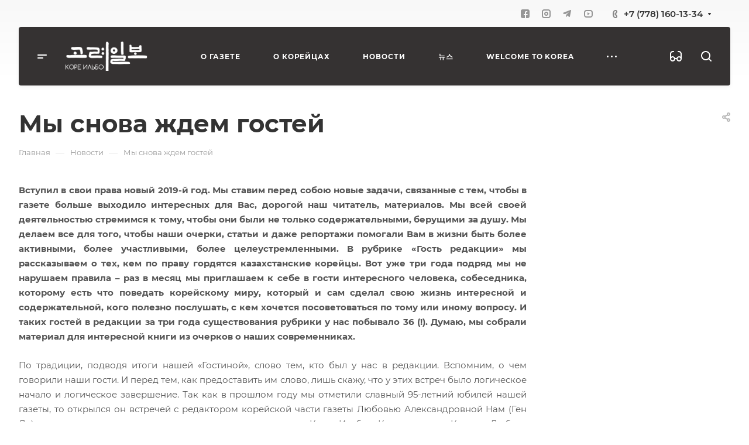

--- FILE ---
content_type: text/css
request_url: https://koreilbo.com/bitrix/components/aspro/eyed.allcorp3/templates/.default/style.css?168559739678392
body_size: 9975
content:
.eyed-panel {
	position: relative;
	display: none;
}
body.eyed .eyed-panel {
	display: block;
}
.eyed-panel__inner {
	position: relative;
	background: #CBCBCB;
	padding: 14px 0 25px 0;
	border-bottom: 1px solid #999;
}
.eyed-panel__item {
	position: relative;
}
.eyed-panel__item>.line-block {
	flex-direction: column;
	align-items: flex-start;
}
.eyed-panel__item-title {
	color: #000;
	letter-spacing: 0.06em;
	text-transform: uppercase;
	font-size: 14px;
	line-height: 21px;
}
.eyed-panel__item-value {
	position: relative;
	border: 1px solid #999;
	border-radius: 5px;
	background-color: #fff;
	min-width: 56px;
	height: 44px;
	display: flex;
	align-items: center;
	justify-content: center;
	flex-direction: row;
}
.eyed-panel__item-value.active {
	border: 3px solid #000;
	border-radius: 5px;
}
.eyed-panel__item-value:not(.active):hover {
	border: 3px solid #000;
}
.eyed-panel__item[data-option=COLOR-SCHEME] .eyed-panel__item-value span {
	position: absolute;
	left: 4px;
	top: 4px;
	right: 4px;
	bottom: 4px;
	display: flex;
	align-items: center;
	justify-content: center;
	flex-direction: row;
}
.eyed-panel__item[data-option=COLOR-SCHEME] .eyed-panel__item-value.active span,
.eyed-panel__item[data-option=COLOR-SCHEME] .eyed-panel__item-value:not(.active):hover span {
	left: 1px;
	top: 1px;
	right: 1px;
	bottom: 1px;
}
.eyed-panel__item[data-option=COLOR-SCHEME] .eyed-panel__item-value[data-option_value=yellow] span {
	background-color: #000;
}
.eyed-panel__item[data-option=COLOR-SCHEME] .eyed-panel__item-value[data-option_value=blue] span {
	background-color: #9FD7FF;
}
.eyed-panel .btn.eyed-toggle {
	padding: 9px 24px 10px;
	border-radius: 5px;
	margin-top: 8px;
	font-size: 16px;
	border: 2px solid transparent;
	background-color: white;
	color: #000;
}
.eyed-panel .btn.eyed-toggle:hover {
	border-color: #000;
	color: #000;
	background-color: white;
}
.eyed-panel .btn.eyed-toggle .svg {
	margin: 0 16px 0 1px;
}
.eyed-panel .btn.eyed-toggle:hover .svg * {
	fill: #fff;
}
.eyed-panel svg * {
	fill: #000!important;
}
.eyed-panel .eyed-panel__item[data-option=COLOR-SCHEME] .eyed-panel__item-value[data-option_value=yellow] svg * {
	fill: #ff0!important;
}
.eyed-panel .eyed-panel__item[data-option=COLOR-SCHEME] .eyed-panel__item-value[data-option_value=blue] svg * {
	fill: #133C58!important;
}
@media (max-width: 1024px) {
	.eyed-panel .eyed-panel__item-title {
		display: none;
	}
	.eyed-panel .line-block--24-vertical {
		margin-top: -12px;
		   margin-bottom: -12px;
	}
	.eyed-panel .line-block--24-vertical > .line-block__item {
		padding-top: 4px;
		padding-bottom: 4px;
	}
	.eyed-panel .btn.eyed-toggle {
		margin-top: 0;
	}
}

@media print {
	.eyed-panel {display: none;}
}

html {
	--eyed__color-sheme--black__bg: #fff;
	--eyed__color-sheme--black__color: #000;
	--eyed__color-sheme--yellow__bg: #000;
	--eyed__color-sheme--yellow__color: #ff0;
	--eyed__color-sheme--blue__bg: #9fd7ff;
	--eyed__color-sheme--blue__color: #133C58;

	--eyed__font-size--16__font-size: 16px;
	--eyed__font-size--16__line-height: 26px;
	--eyed__font-size--20__font-size: 20px;
	--eyed__font-size--20__line-height: 33px;
	--eyed__font-size--24__font-size: 24px;
	--eyed__font-size--24__line-height: 40px;
}

.eyed.eyed--color-scheme--black {
	--eyed__color-sheme--black: var(--ON_toggle);
	--eyed__color-sheme--yellow: var(--OFF_toggle);
	--eyed__color-sheme--blue: var(--OFF_toggle);
}
.eyed.eyed--color-scheme--yellow {
	--eyed__color-sheme--black: var(--OFF_toggle);
	--eyed__color-sheme--yellow: var(--ON_toggle);
	--eyed__color-sheme--blue: var(--OFF_toggle);
}
.eyed.eyed--color-scheme--blue {
	--eyed__color-sheme--black: var(--OFF_toggle);
	--eyed__color-sheme--yellow: var(--OFF_toggle);
	--eyed__color-sheme--blue: var(--ON_toggle);
}
.eyed.eyed--font-size--16 {
	--eyed__font-size--16: var(--ON_toggle);
	--eyed__font-size--20: var(--OFF_toggle);
	--eyed__font-size--24: var(--OFF_toggle);
}
.eyed.eyed--font-size--20 {
	--eyed__font-size--16: var(--OFF_toggle);
	--eyed__font-size--20: var(--ON_toggle);
	--eyed__font-size--24: var(--OFF_toggle);
}
.eyed.eyed--font-size--24 {
	--eyed__font-size--16: var(--OFF_toggle);
	--eyed__font-size--20: var(--OFF_toggle);
	--eyed__font-size--24: var(--ON_toggle);
}

body:not(.eyed) .not-eyed-hidden {
	display: none;
}
body.eyed .eyed-hidden {
	display: none;
}
body:not(.eyed--images--off) .not-eyed-images-off--hidden {
	display: none;
}

body.eyed {
	--black_bg_black: 
		var(--eyed__color-sheme--black, var(--eyed__color-sheme--black__bg))
		var(--eyed__color-sheme--yellow, var(--eyed__color-sheme--yellow__bg))
		var(--eyed__color-sheme--blue, var(--eyed__color-sheme--blue__bg));
	--darkerblack_bg_black: var(--black_bg_black);
	--card_bg_black: var(--black_bg_black);
	--card_bg_hover_black: var(--black_bg_black);
	--arrows_bg_black: var(--black_bg_black);
	--basic_text_black: 
		var(--eyed__color-sheme--black, var(--eyed__color-sheme--black__color))
		var(--eyed__color-sheme--yellow, var(--eyed__color-sheme--yellow__color))
		var(--eyed__color-sheme--blue, var(--eyed__color-sheme--blue__color));
	--light_basic_text_black: var(--basic_text_black);
	--white_text_black: var(--basic_text_black);
	--white_text_black_reverse: var(--black_bg_black);
	--fill_dark_light: var(--basic_text_black);
	--fill_dark_light_ccc: var(--basic_text_black);
	--fill_dark_light_hover: var(--basic_text_black);
	--fill_dark_light_white_hover: var(--basic_text_black);
	--stroke_black: var(--basic_text_black);
	--theme-base-color: var(--basic_text_black);
	--theme-more-color: var(--basic_text_black);
	--light_bg_black: var(--black_bg_black);
	--light2_bg_black: var(--black_bg_black);
	--white_bg_ccc: var(--black_bg_black);

	--theme-font-size: 
		var(--eyed__font-size--16, var(--eyed__font-size--16__font-size))
		var(--eyed__font-size--20, var(--eyed__font-size--20__font-size))
		var(--eyed__font-size--24, var(--eyed__font-size--24__font-size));
	--theme-line-height: 
		var(--eyed__font-size--16, var(--eyed__font-size--16__line-height))
		var(--eyed__font-size--20, var(--eyed__font-size--20__line-height))
		var(--eyed__font-size--24, var(--eyed__font-size--24__line-height));

	--light: var(--ON_toggle);
	--dark: var(--OFF_toggle);
}

.bx-ie .eyed.eyed--font-size--16 {
	font-size: 16px;
	line-height: 26px;
}
.bx-ie .eyed.eyed--font-size--20 {
	font-size: 20px;
	line-height: 33px;
}
.bx-ie .eyed.eyed--font-size--24 {
	font-size: 24px;
	line-height: 40px;
}
.bx-ie body.eyed {
	background-color: #fff;
	color: #000;
}

@media (max-width: 600px) {
	body.eyed {
		word-break: break-word;
	}
}

body.eyed ::-webkit-input-placeholder {
	color: #000;
	color: var(--basic_text_black);
}

body.eyed input[type="text"]:focus,
body.eyed .form-control:focus {
	box-shadow: none;
	border-color: #000;
	border-color: var(--basic_text_black);
}
body.eyed input[type="checkbox"]:checked + .on-off-switch .on-off-switch-track {
	background-color: #000;
	background-color: var(--theme-base-color);
	border-color: #000;
	border-color: var(--stroke_black);
}

body.eyed.eyed--color-scheme--yellow .form-checkbox__input:checked + .form-checkbox__label .form-checkbox__box {
	border:1px solid #000!important;
	border:1px solid var(--basic_text_black)!important;
	background-color: #fff!important;
	background-color: var(--black_bg_black)!important;
}
body.eyed.eyed--color-scheme--yellow .form-checkbox__input:checked + .form-checkbox__label .form-checkbox__box::before {
	left: 4px;
	top: 7px;
}

/* links */
body.eyed a {
	text-decoration: underline!important;
}
body.eyed a:hover,
body.eyed .header a,
body.eyed .mega-fixed-menu a,
body.eyed .footer__info a {
	text-decoration: none!important;
}

.bx-ie body.eyed a {
	color: #000;
}

/* svg */
body.eyed .svg:not(.skip-eyed) svg [fill], 
#main.eyed .svg:not(.skip-eyed) svg [fill] {
	fill: #000;
	fill: var(--fill_dark_light);
}
body.eyed .svg:not(.skip-eyed) svg [stroke],
#main.eyed .svg:not(.skip-eyed) svg [stroke] {
	stroke: #000;
	stroke: var(--stroke_black);
}
body.eyed .ratings .item-rating .svg svg path {
	fill: #fff;
	fill: var(--black_bg_black);
}

body.eyed .compare svg {
	fill: #000;
	fill: var(--fill_dark_light);
}

/* buttons */
body.eyed .btn {
	color: #fff;
	color: var(--black_bg_black);
	border-color: #000;
	border-color: var(--theme-base-color);
	background-color: #000;
	background-color: var(--theme-base-color);
	white-space: normal;
}
body.eyed .btn.btn-transparent {
	background-color: rgba(57, 163, 234, 0.1);
	background-color: hsl( var(--dark_light-wtheme-hue), var(--dark_light-wtheme-saturation), var(--dark_light-wtheme-lightness), 0.1 );
	color: #000;
	color: var(--fill_dark_light_white_hover);
	border-color: transparent;
}
body.eyed .btn:hover {
	color: #000;
	color: var(--basic_text_black);
	border-color: #000;
	border-color: var(--stroke_black);
	background-color: #fff;
	background-color: var(--black_bg_black);
}
body.eyed .btn[disabled],
body.eyed .btn.disabled {
	color: #000!important;
	color: var(--basic_text_black)!important;
	border-color: #000!important;
	border-color: var(--theme-base-color)!important;
	cursor: not-allowed;
}
body.eyed .btn[disabled] > *,
body.eyed .btn.disabled > * {
	color: #000!important;
	color: var(--basic_text_black)!important;
}
body.eyed .btn.btn-transparent-border:not(:hover) * {
	fill: #fff!important;
    fill: var(--black_bg_black)!important;
}
body.eyed .btn.btn-transparent-border:hover * {
	fill: #000!important;
    fill: var(--fill_dark_light)!important;
}
body.eyed .btn.print:hover .fill-theme path {
	fill: #000;
	fill: var(--fill_dark_light_white_hover);
}
body.eyed .btn-inline {
	color: #000!important;
	color: var(--fill_dark_light_white_hover)!important;
}
body.eyed .btn-inline.rounded:hover i {
	background-color: #000!important;
	background-color: var(--basic_text_black)!important;
	color: #fff!important;
	color: var(--black_bg_black)!important;
}
body.eyed .btn.btn-default.btn-transparent-bg:not(:hover) {
	color: #000;
	color: var(--basic_text_black);
}
body.eyed .btn.btn-transparent-border:not(:hover):not(.active) * {
	color: #FFF;
	color: var(--black_bg_black);
}

/* ul */
body.eyed ul.list-unstyled li a {
	text-decoration: none!important;
}
body.eyed ul.list-unstyled li a>span:first-of-type {
	text-decoration: underline;
}
body.eyed ul.list-unstyled li a:hover>span:first-of-type {
	text-decoration: none;
}
body.eyed ul li:before {
	background-color: #000;
	background-color: var(--basic_text_black);
}
body.eyed .main .container li {
	line-height: calc(var(--theme-line-height) - 1px);
}
.bx-ie body.eyed.eyed--font-size--16 .main .container li {
	line-height: 25px;
}
.bx-ie body.eyed.eyed--font-size--20 .main .container li {
	line-height: 32px;
}
.bx-ie body.eyed.eyed--font-size--20 .main .container li {
	line-height: 39px;
}
body.eyed.eyed--font-size--16 .main .container li:before {
	top: calc(var(--theme-line-height) - 14px);
}
.bx-ie body.eyed.eyed--font-size--16 .main .container li:before {
	top: 11px;
}
body.eyed:not(.eyed--font-size--16) .main .container li:before {
	top: calc(var(--theme-line-height) - 19px);
}
.bx-ie body.eyed.eyed--font-size--20 .main .container li:before {
	top: 14px;
}
.bx-ie body.eyed.eyed--font-size--24 .main .container li:before {
	top: 21px;
}

body.eyed .dark-block-hover:before {
	background-color: transparent;
}
body.eyed .dark-block-hover:hover:before {
	background-color: #fff;
    background-color: var(--black_bg_black);
    /*opacity: 0.9;*/
	opacity: 1;
}
body.eyed.eyed--images--off .dark-block-hover:hover:before {
    opacity: 1;
}
body.eyed.eyed--images--off .dark-block-hover:before {
	transition: none;
}
body.eyed.eyed--images--off .main .image:not(.skip-eyed) {
    display: none!important;
}

/* scroll to top */
body.eyed a.scroll-to-top {
	background-position: center 14px;
	background-color: #000!important;
	background-color: var(--basic_text_black)!important;
	border: 1px solid #000!important;
	border: 1px solid var(--basic_text_black)!important;
}
body.eyed.eyed--color-scheme--yellow a.scroll-to-top {
	background-position: center -70px;
}

/* style-switcher */
body.eyed .style-switcher {
	--f0_dark_light: var(--basic_text_black);
	--e3_dark_light: var(--basic_text_black);
	--f3_dark_light: var(--basic_text_black);
	--fb_dark_light: var(--basic_text_black);
}
body.eyed .style-switcher .left-block .section-block:hover,
body.eyed .style-switcher .contents.updates .right-block .content-body .body_block .item .info .period {
	color: #000;
	color: var(--basic_text_black);
}
body.eyed .style-switcher .presets .presets_block .conf .preset-block .status_btn .preview_conf_block .btn:hover {
	color: #fff!important;
	color: var(--black_bg_black)!important;
}
body.eyed .style-switcher .left-block .section-block:not(.active):not(:hover) {
	color: #fff;
	color: var(--black_bg_black);
}
body.eyed .style-switcher .left-block .section-block:not(.active):not(:hover) .svg path {
	fill: #fff;
	fill: var(--black_bg_black);
}
body.eyed .style-switcher .options .link-item.current:not(.block):not(.preset-block),
body.eyed .style-switcher .presets .presets_block .thematik .item.active .inner .title,
body.eyed .style-switcher .tooltip-link:hover {
	color: #fff;
	color: var(--black_bg_black);
}
body.eyed .style-switcher .tooltip.fade .tooltip-inner,
body.eyed .style-switcher .tooltip:not(.fade) .wrap {
	border: 1px solid #000;
	border: 1px solid var(--stroke_black);
}
body.eyed .style-switcher .tooltip:not(.fade) .wrap:before {
	display: none;
}
body.eyed .style-switcher > .close_block .svg svg path,
body.eyed .style-switcher .presets .presets_block .apply_conf_block .btn:hover .svg.inline svg path {
	fill: #000;
	fill: var(--fill_dark_light);
}
@media(min-width: 501px) and (max-width: 700px) {
	body.eyed .style-switcher > .close_block .svg svg path {
		fill: #fff;
		fill: var(--black_bg_black);
	}
}
body.eyed .style-switcher .switch:hover svg path,
body.eyed .style-switcher .switch:hover .svg:hover svg path,
body.eyed .style-switcher > .close_block .svg.inline:hover svg path ,
body.eyed .style-switcher .presets .presets_block .svg.inline svg path,
body.eyed .style-switcher .presets .presets_block .conf .preset-block .status_btn .preview_conf_block .btn:hover svg path {
	fill: #fff;
	fill: var(--black_bg_black);
}
body.eyed .style-switcher > .top_block_switch {
	border: 1px solid #000;
	border: 1px solid var(--stroke_black);
}
body.eyed .style-switcher__label {
	color: #000;
	color: var(--white_text_black);
}
body.eyed .style-switcher .right-block .action_block .save_btn:not(:hover) svg * {
	fill: #fff!important;
	fill: var(--black_bg_black)!important;
}
body.eyed .style-switcher .right-block .block-item .item.groups-tab .tabs li a {
	color: #000!important;
	color: var(--basic_text_black)!important;
}
body.eyed .style-switcher .right-block .inner-content {
	border-left: 1px solid #000;
	border-left: 1px solid var(--basic_text_black);
	border-right: 1px solid #000;
    border-right: 1px solid var(--basic_text_black);
}
body.eyed .style-switcher .contents.wizard {
	background-color: #000;
	background-color: var(--basic_text_black);
}
body.eyed .style-switcher .tooltip {
	border: none;
	background: none;
}

body.eyed.eyed--images--off .container .right_block img {
	display: none;
}

/* header */
body.eyed.eyed--images--off .header-menu__dropdown-item-img {
	display: none;
}
body.eyed.eyed--images--off .side_banners .side_banners__item-img,
body.eyed.eyed--images--off .side_banners .owl-carousel__dots {
	display: none;
}
body.eyed.eyed--images--off .side_banners .owl-nav {
	left: 50%;
    right: initial;
    margin-left: -30px;
}
body.eyed .header__main-inner--shadow,
body.eyed .header__main-part--shadow:not(.header__inner--shadow-fixed) {
	box-shadow: none;
	border: 1px solid #000;
	border: 1px solid var(--basic_text_black);
}
body.eyed .phones__dropdown .dropdown {
	min-width: 280px;
}
body.eyed .phones__dropdown:not(.phones__dropdown--top) {
	top: -20px;
	left: -20px;
}
body.eyed .icon-block--with_icon .phones__dropdown {
	left: -1px;
}
body.eyed .header--color_dark,
body.eyed .header--color_colored {
	background-color: transparent;
}
body.eyed .header--color_colored,
body.eyed .header--color_dark {
	border-bottom-color: #000;
	border-bottom-color: var(--basic_text_black);
}
#main.eyed .header--color_colored:not(.bg_none) .menu-light-text,
#main.eyed:not(.header_opacity) .header--color_colored.bg_none .menu-light-text,
#main.eyed:not(.header_opacity) .header--color_dark.bg_none .menu-light-text {
	color: #000;
	color: var(--basic_text_black);
}
#main.eyed .header--color_colored:not(.bg_none) .menu-light-icon-fill *,
#main.eyed:not(.header_opacity) .header--color_colored.bg_none .menu-light-icon-fill *,
#main.eyed:not(.header_opacity) .header--color_dark.bg_none .menu-light-icon-fill * {
	fill: #000;
	fill: var(--fill_dark_light);
}
body.eyed .header .header__inner .banner-light-icon-fill *,
body.eyed .header:not(.light) .header__inner .fill-dark-light, 
body.eyed .header:not(.light) .header__inner .fill-dark-light-block:not(.svg):not(:hover) path {
	fill: #000;
	fill: var(--fill_dark_light);
}
body.eyed.header_opacity .header__inner--can-transparent {
	background-color: #fff!important;
	background-color: var(--black_bg_black)!important;
	border-bottom-color: #000!important;
    border-bottom-color: var(--basic_text_black)!important;
}
body.eyed.header_opacity .header__inner--can-transparent .header__top-part {
	border-bottom-color: #000!important;
	border-bottom-color: var(--basic_text_black)!important;
}
/* header top part */
body#main.header_opacity.eyed:not(.eyed--images--off).eyed--color-scheme--yellow .header:not(.light) .header__top-part--can-transparent .menu-light-text,
body#main.header_opacity.eyed:not(.eyed--images--off):not(.eyed--color-scheme--yellow) .header.light .header__top-part--can-transparent .menu-light-text, 
body#main.header_opacity.eyed:not(.eyed--images--off).eyed--color-scheme--yellow .header:not(.light) .header__main-part--can-transparent.bg_none .menu-light-text, 
body#main.header_opacity.eyed:not(.eyed--images--off):not(.eyed--color-scheme--yellow) .header.light .header__main-part--can-transparent.bg_none .menu-light-text
{
	color: #000;
	color: var(--black_bg_black);
}
body#main.header_opacity.eyed:not(.eyed--images--off).eyed--color-scheme--yellow .header.light .header__top-part--can-transparent .menu-light-text,
body#main.header_opacity.eyed:not(.eyed--images--off):not(.eyed--color-scheme--yellow) .header:not(.light) .header__top-part--can-transparent .menu-light-text, 
body#main.header_opacity.eyed:not(.eyed--images--off).eyed--color-scheme--yellow .header:not(.light) .header__main-part--can-transparent.bg_none .header-menu__dropdown-menu .menu-light-text, 
body#main.header_opacity.eyed:not(.eyed--images--off):not(.eyed--color-scheme--yellow) .header.light .header__main-part--can-transparent.bg_none .header-menu__dropdown-menu .menu-light-text
{
	color: #FFF;
	color: var(--basic_text_black);
}
body#main.header_opacity.eyed:not(.eyed--images--off).eyed--color-scheme--yellow .header:not(.light) .header__top-part--can-transparent svg *, 
body#main.header_opacity.eyed:not(.eyed--images--off):not(.eyed--color-scheme--yellow) .header.light .header__top-part--can-transparent svg *,
body#main.header_opacity.eyed:not(.eyed--images--off).eyed--color-scheme--yellow .header:not(.light) .header__main-part--can-transparent.bg_none svg *, 
body#main.header_opacity.eyed:not(.eyed--images--off):not(.eyed--color-scheme--yellow) .header.light .header__main-part--can-transparent.bg_none svg *
{
	fill: #000;
	fill: var(--black_bg_black);
}
body#main.header_opacity.eyed:not(.eyed--images--off).eyed--color-scheme--yellow .header.light .header__top-part--can-transparent svg *,
body#main.header_opacity.eyed:not(.eyed--images--off).eyed--color-scheme--yellow .header:not(.light) .header__top-part--can-transparent .social__more svg *,
body#main.header_opacity.eyed:not(.eyed--images--off).eyed--color-scheme--yellow .header.light .header__main-part--can-transparent.bg_none .banner-light-icon-fill *,
body#main.header_opacity.eyed:not(.eyed--images--off):not(.eyed--color-scheme--yellow) .header:not(.light) .header__main-part--can-transparent.bg_none .banner-light-icon-fill *,
body#main.header_opacity.eyed.eyed--images--off .header .header__top-part--can-transparent.bg_none .banner-light-icon-fill *, 
body#main.header_opacity.eyed.eyed--images--off .header .header__main-part--can-transparent.bg_none .banner-light-icon-fill *
{
	fill: #FFF;
	fill: var(--basic_text_black);
}

/* /header top part */

body.eyed .header-cart__count {
	color: #fff;
	color: var(--black_bg_black);
}
body.eyed .header-menu__item--dropdown.header-menu__item--wide .header-menu__dropdown-menu {
	box-shadow: none;
	border: 1px solid #000;
	border: 1px solid var(--basic_text_black);
	background-color: #000;
	background-color: var(--black_bg_black);
}
body.eyed .header-menu__item--dropdown.header-menu__item--wide .header-menu__dropdown-menu .dropdown {
	border: none!important;
}
body.eyed .header__top-part .menu-topest li.menu-topest__more:hover > .dropdown,
body.eyed .header__top-part .menu-topest li.menu-topest__more.hover > .dropdown {
	background-color: #fff;
	background-color: var(--black_bg_black);
}
body.eyed .menu-topest .menu-topest__more .menu-topest__link,
#main.eyed .menu-topest .menu-topest__more .menu-topest__link {
	color: #000;
	color: var(--basic_text_black);
}
body.eyed .header-menu__wide-submenu--delimiter .header-menu__wide-submenu-item:not(.active) .header-menu__wide-submenu-item-inner > a:not(:hover),
body.eyed .header-menu__wide-submenu-item-separator,
body.eyed .header-menu__wide-item-description {
	color: #000;
	color: var(--basic_text_black);
}
body.eyed .header--color_dark:not(.bg_none) .menu-light-icon-fill *,
#main.eyed .header--color_dark:not(.bg_none) .menu-light-icon-fill * {
	fill: #000;
	fill: var(--fill_dark_light);
}
body.eyed .header .sites__select .sites__current {
	max-width: 160px;
	overflow: hidden;
	text-overflow: ellipsis;
	display: -webkit-box;
	-webkit-line-clamp: 2;
	-webkit-box-orient: vertical;
}
body.eyed header.header_12 .sites__select .sites__current {
	display: none;
}
body.eyed header.header_12 .sites__select .icon-block__icon {
	margin-right: 0;
}
body.eyed .header__top-part {
	height: auto;
	min-height: 60px;
}
body.eyed .header__top-part--height_46 {
	min-height: 46px;
}
body.eyed .header__top-part--height_50 {
	min-height: 50px;
}
body.eyed .header__top-part--height_56 {
	min-height: 56px;
}
body.eyed .header__top-part--height_66 {
	min-height: 66px;
}
body.eyed .header__top-part--height_80 {
	min-height: 80px;
}
body.eyed .header__top-part--height_81 {
	min-height: 81px;
}
body.eyed .header__top-part--height_89 {
	min-height: 89px;
}
body.eyed .header-eyed__name {
	display: none;
}
body.eyed .mobileheader--color-dark,
body.eyed .mobileheader--color-colored {
	background-color: #fff;
	background-color: var(--black_bg_black);
	box-shadow: 0px 1px 0px #000;
    box-shadow: 0px 1px 0px var(--stroke_black);
}
#main.eyed .mobileheader .menu-light-icon-fill svg *,
#main.eyed .mobileheader .menu-light-icon-fill svg * {
	fill: #000;
    fill: var(--theme-base-color);
}
#main.eyed .header-cabinet__fill-white-link svg .fill-more-theme {
	fill: #000!important;
    fill: var(--theme-base-color)!important;
}
body.eyed.header_opacity.front_page .header:not(.header--offset).light .header__inner.header__inner--can-transparent .light-opacity-hover:hover {
	opacity: 1;
}

/* headerfixed */
body.eyed #headerfixed .sites__select .sites__current,
body.eyed #headerfixed .line-block__item:not(.icon-block--only_icon) .header-search .svg {
	display: none;
}
body.eyed #headerfixed .sites__select .icon-block__icon {
	margin-right: 0;
}
body.eyed.eyed--images--off .mega-fixed-menu {
	background-image: none!important;
	background-color: #fff!important;
	background-color: var(--black_bg_black)!important;
}
@media (max-width: 1600px) {
	body.eyed #headerfixed .line-block__item.hide-name-1600:not(.icon-block--only_icon) .header-search .svg {
		display: inline-block;
	}
}
@media (max-width: 1400px) {
	body.eyed #headerfixed .line-block__item.hide-name-narrow:not(.icon-block--only_icon) .header-search .svg {
		display: inline-block;
	}
}
@media (min-width: 992px) {
	body.eyed #headerfixed .header {
		background-color: #fff;
		background-color: var(--black_bg_black);
		border-bottom: 1px solid #000;
		border-bottom: 1px solid var(--stroke_black);
	}
}

/* mega-menu*/
body.eyed .mega-fixed-menu--dark:before {
	background-color: #fff;
	background-color: var(--black_bg_black);
}
body.eyed .burger-menu__dropdown-right-arrow:hover svg * {
	fill: #fff!important;
	fill: var(--black_bg_black)!important;
}
body.eyed .mega-fixed-menu__row .line-block__item[data-ajax-load-block=HEADER_TOGGLE_SLOGAN] {
	z-index: 2;
}

/* footer */
body.eyed .footer {
 --d2d_dark_light: var(--black_bg_black);
 --d3_dark_light: var(--black_bg_black);
 --df4_dark_light: var(--black_bg_black);
 --d1b_dark_light: var(--black_bg_black);
 --d6t9_dark_light: var(--black_bg_black);
 --d3t9_dark_light: var(--black_bg_black);
 --df_opacity_dark_light: var(--basic_text_black);
 --dff_opacity_dark_light: var(--basic_text_black);
}
body.eyed .bottom-menu--normal .items > .item-link a,
body.eyed .bottom-menu--normal .wrap .title a,
body.eyed .footer .wrap_compact_mobile .item:hover .title a,
body.eyed .footer .wrap_compact_mobile .item.active .title a,
body.eyed .footer .bottom-menu .item:hover .title a,
body.eyed .footer .bottom-menu .item.active .title a,
body.eyed .footer .bottom-menu--bold .item-link a,
body.eyed .footer__email a,
body.eyed .footer__address .address__text,
body.eyed .footer--color-dark .color-theme-parent-all:hover .color-theme-target, 
body.eyed .footer__part-item--subscribe .color-theme-parent-all:hover .color-theme-target {
	color: #000!important;
	color: var(--basic_text_black)!important;
}
body.eyed .footer__phone .phones .more-arrow svg * {
	fill: #000;
	fill: var(--fill_dark_light);
}
body.eyed .phones__dropdown--top {
	bottom: -38px;
}
body.eyed.eyed--font-size--20 .phones__dropdown--top {
	bottom: -43px;
}
body.eyed.eyed--font-size--24 .phones__dropdown--top {
	bottom: -48px;
}
body.eyed .footer__phone .phones .phones__dropdown {
	left: 7px;
}
body.eyed .subscribe-block__text,
body.eyed .footer a.developer {
	color: #000;
	color: var(--basic_text_black);
}
body.eyed .subscribe-edit:not(:hover) .subscribe-input:not(:focus) {
	border-color: #000;
	border-color: var(--basic_text_black);
}
body.eyed.eyed--images--off .subscribe-block__icon {
	display: none;
}
body.eyed .subscribe-edit .subscribe-form__right-arrow-line {
	background-color: #000;
	background-color: var(--theme-base-color);
}
body.eyed .footer__social .social__item {
	background-color: #000!important;
	background-color: var(--basic_text_black)!important;
}
body.eyed .footer__social .social__item .social__link {
	opacity: 1!important;
	background-color: #000!important;
	background-color: var(--basic_text_black)!important;
}
body.eyed.eyed--color-scheme--yellow .footer__social .social__item,
body.eyed.eyed--color-scheme--yellow .footer__social .social__item .social__link {
	background-color: var(--black_bg_black)!important;
}
@media print {
	body.eyed .footer__social {
		display: none;
	}
	body.eyed .footer__email a, 
	body.eyed .footer__address .address__text {
		color: #000!important;
	}
}
body.eyed .footer__pays i.cacsh {
	background-position: 0px -198px!important;
}
body.eyed .footer__pays i.mastercard {
	background-position: -327px -200px!important;
}
body.eyed .footer__pays i.visa {
	background-position: -40px -204px!important;
}
body.eyed .footer__pays i.yandex_money {
	background-position: -626px -198px!important;
}
body.eyed .footer__pays i.webmoney {
	background-position: -127px -199px!important;
}
body.eyed .footer__pays i.qiwi {
	background-position: -165px -198px!important;
}
body.eyed .footer__pays i.sbrf {
	background-position: -240px -198px!important;
}
body.eyed .footer__pays i.alfa {
	background-position: -415px -198px!important;
}
body.eyed .footer__pays i.mir {
	background-position: -449px -198px!important;
}
body.eyed .footer__pays i.jcb {
	background-position: -504px -198px!important;
}
body.eyed .footer__pays i.paypal {
	background-position: -205px -198px!important;
}
body.eyed .footer__pays i.maestro {
	background-position: -371px -200px!important;
}
body.eyed .footer__pays i.yoomoney {
	background-position: -626px -199px!important;
}
body.eyed .footer__pays i.yookassa {
	background-position: -671px -199px!important;
}
body.eyed .footer__pays i.belkart {
	background-position: -716px -198px!important;
}
body.eyed .footer__pays i.halva {
	background-position: -756px -199px!important;
}
body.eyed .footer__pays i.tinkoff {
	background-position: -657px -300px!important;
}
body.eyed.eyed--images--off .footer__pays {
	display: none!important;
}
body.eyed.eyed--images--off .footer img:not(.skip-eyed) {
    display: none!important;
}
.bx-ie body.eyed .footer__top-part {
	background-color: #fff;
	border-bottom-color: #000;
}
.bx-ie body.eyed .footer {
	border-top: 1px solid #000;
	background: #fff;
}
.bx-ie body.eyed .footer__bottom-part-inner {
	border-top-color: #000;
}
body.eyed .bottom-icons-panel {
	border-top: 1px solid #000;
	border-top: 1px solid var(--basic_text_black);
	box-shadow: none;
}
body.eyed .footer__eyed:not(:hover) {
	text-decoration: underline;
}
body.eyed .svg-inline-subscribe svg * {
	opacity: 1;
}

/* side menu */
body.eyed .sidearea div.banner {
	border:1px solid #000;
	border:1px solid var(--basic_text_black);
}
body.eyed.eyed--images--off .sidearea div.banner img {
	display: none;
}
body.eyed.eyed--images--off .sidearea div.banner {
	padding: 17px 47px 16px 23px;
}
body.eyed .menu-arrow {
	border:1px solid #000;
	border:1px solid var(--basic_text_black);
}
body.eyed .ask-block__icon {
	display: none;
}
body.eyed .ask-block__text {
	padding-top: 0;
}

body.eyed .dropdown:not(.mobilemenu__menu-dropdown),
body.eyed .social__more,
body.eyed .jqmWindow,
body.eyed .element-count {
	border: 1px solid #000!important;
	border: 1px solid var(--stroke_black)!important;
}

body.eyed .rounded-1,
body.eyed .rounded-2,
body.eyed .rounded-3,
body.eyed .rounded-4,
body.eyed .rounded-1 > *,
body.eyed .rounded-2 > *,
body.eyed .rounded-3 > *,
body.eyed .rounded-4 > * {
	border-radius: 0!important;
}

body.eyed .phones__dropdown-title,
body.eyed .index-block__subtitle,
body.eyed .services-list__item-childs-item-separator,
body.eyed .burger-menu--dark .burger-menu__link--light,
body.eyed .menu-light-text,
#main.eyed .menu-light-text,
body.eyed .color_999,
body.eyed .muted,
body.eyed .text-muted,
body.eyed .breadcrumbs__item-name,
body.eyed .form .required-star,
#main.eyed .form .required-star,
body.eyed .form .star,
#main.eyed .form .star
body.eyed .header--color_dark:not(.bg_none) .menu-light-text,
#main.eyed .header--color_dark:not(.bg_none) .menu-light-text {
	color: #000;
	color: var(--basic_text_black);
}
body.eyed .form-send__icon svg circle.fill_card_bg_hover_black {
	fill: #fff!important;
	fill: var(--card_bg_hover_black)!important;
}
body.eyed .breadcrumbs__separator {
	color: #000;
	color: var(--stroke_black);
}
body.eyed .owl-carousel.owl-carousel--buttons-transparent .owl-carousel__button {
	opacity: 1;
}
body.eyed .owl-carousel.owl-carousel--buttons-transparent .owl-carousel__button svg path {
	stroke: #000;
	stroke: var(--stroke_black);
}
body.eyed .owl-carousel--buttons-bordered .owl-carousel__button,
body.eyed .owl-carousel.owl-carousel--view1 .owl-carousel__button {
	border-color: #000;
	border-color: var(--stroke_black);
}
body.eyed .owl-carousel--light .owl-carousel__button,
body.eyed .owl-carousel--light .swiper-button-prev,
body.eyed .owl-carousel--light .swiper-button-next,
body.eyed .owl-navigation-outer .owl-carousel__button
{
	border: 1px solid #000;
	border: 1px solid var(--stroke_black);
}
body.eyed .owl-carousel__dot,
body.eyed .owl-carousel--light ~ .owl-carousel__dots--autoplay .owl-carousel__dot.active .owl-carousel__dot-left-side {
	background-color: #fff;
	background-color: var(--black_bg_black);
}
body.eyed .owl-carousel__dot.active::after {
	border-color: #fff;
	border-color: var(--black_bg_black);
}
body.eyed .owl-carousel.owl-carousel--view1 .owl-carousel__button,
body.eyed .owl-navigation-outer .owl-carousel__button:not(:hover) {
	background-color: #fff;
	background-color: var(--arrows_bg_black);
}
body.eyed .owl-carousel.owl-carousel--view1 .owl-carousel__button svg *, 
body.eyed .owl-carousel.owl-carousel--view1 button.disabled .owl-carousel__button:hover svg *,
body.eyed .owl-navigation-outer .owl-carousel__button svg * {
	stroke: #000;
	stroke: var(--white_text_black);
}
body.eyed .owl-carousel--light .owl-carousel__button:hover svg *,
body.eyed .owl-carousel.owl-carousel--view1 .owl-carousel__button:hover svg *,
body.eyed .owl-navigation-outer .owl-carousel__button:hover svg * {
	stroke: #fff;
	stroke: var(--black_bg_black);
}
body.eyed .owl-carousel.owl-carousel--view1 .owl-carousel__button:hover {
	background-color: #000;
	background-color: var(--theme-base-color);
}

.eyed--color-scheme--yellow .owl-nav .swiper-button-prev:after {
	background-position: 0 -81px;
}
.eyed--color-scheme--yellow .owl-nav .swiper-button-next:after {
	background-position: -11px -81px;
}

.eyed--color-scheme--yellow .owl-nav .swiper-button-prev:hover:after {
	background-position: 0 -65px;
}
.eyed--color-scheme--yellow .owl-nav .swiper-button-next:hover:after {
	background-position: -11px -65px;
} 
body.eyed.eyed--images--off img
 {
	display: block;
	opacity: 0.01; /* for opening fancy on click */
	visibility: hidden;
}
body.eyed .slogan__text,
body.eyed .social__link svg *,
body.eyed .footer__email .svg-inline-email * {
	opacity: 1;
}
body.eyed .arrow-all__item-line,
body.eyed .map-items__item-line {
	background-color: #000;
	background-color: var(--theme-base-color);
}
body.eyed .right-sidebar-wrapper {
	border: 1px solid #000;
	border: 1px solid var(--stroke_black);
	border-right: 0;
}
body.eyed .right_dok .link:after {
	display: none;
}
body.eyed .ratings .item-rating.filed .svg svg path,
body.eyed .ratings .item-rating:hover .svg svg path,
body.eyed .dynamic_left_side .cl:not(:hover) .svg.inline path {
	fill: #000;
	fill: var(--fill_dark_light);
}
body.eyed .contents.parametrs .dynamic_left_side .items_inner .description {
	color: #000;
	color: var(--basic_text_black);
}
body.eyed .dynamic_left_side .cl:not(:hover) {
	box-shadow: none;
	border: 1px solid #000;
	border: 1px solid var(--stroke_black);
}
body.eyed .right_dok .link:hover {
	background-color: #000;
	background-color: var(--theme-base-color);
	color: #000;
	color: var(--basic_text_black);
}
body.eyed .right_dok .link:hover svg *,
body.eyed .contents.parametrs .dynamic_left_side .cl:hover svg path {
	fill: #fff!important;
	fill: var(--black_bg_black)!important;
}
body.eyed form .form-group.animated-labels.input-filed label:not(.error) {
	background-color: #fff;
	background-color: var(--black_bg_black);
}
body.eyed .bordered, 
body.eyed .bordered:hover {
	border: 1px solid #000;
	border: 1px solid var(--stroke_black);
	box-shadow: none;
}
body.eyed .shadow-no-border-hovered:hover {
	border: 1px solid #000;
	border: 1px solid var(--stroke_black);
	box-shadow: none;
}
body.eyed .status-icon {
	color: #000;
	color: var(--basic_text_black);
}
body.eyed .status-icon:before {
	background-color: #000;
	background-color: var(--basic_text_black);
	border: #000;
	border: var(--basic_text_black);
}
body.eyed .color_light,
body.eyed .color_light--opacity {
	color: #000;
	color: var(--basic_text_black);
	opacity: 1;
}
body.eyed .color_dark--opacity {
	opacity: 1;
}
body.eyed .shine {
	animation: none!important;
}
body.eyed .fancybox-container svg path {
	fill: #000;
	fill: var(--basic_text_black);
}
body.eyed .side-icons__item:hover path,
body.eyed .side-icons__item:hover circle {
	stroke: #fff!important;
	stroke: var(--black_bg_black)!important;
}
body.eyed .sticker__item,
body.eyed .sale-list__item-sticker-value,
body.eyed .items-list-inner__item-sticker-value,
body.eyed .discount-sticker,
body.eyed .popup-sale__item-sticker-value {
	border: 1px solid #000!important;
	border: 1px solid var(--basic_text_black)!important;
	color: #000!important;
	color: var(--basic_text_black)!important;
	background-color: #fff!important;
	background-color: var(--black_bg_black)!important;
}
body.eyed .price__economy {
	background-color: #000!important;
	background-color: var(--basic_text_black)!important;
	border-color: #000!important;
	border-color: var(--basic_text_black)!important;
}
body.eyed .price .price__economy-val {
	color: #fff!important;
	color: var(--black_bg_black)!important;
}
body.eyed .tab-nav__item:hover {
	background-color: #000;
	background-color: var(--theme-more-color);
	color: #fff;
	color: var(--black_bg_black);
}
body.eyed font.notetext {
	color: #000;
	color: var(--basic_text_black);
}
body.eyed label.error {
	color: #000!important;
	color: var(--basic_text_black)!important;
	top: -30px;
}
body.eyed .input.error input, .input.error textarea {
	border-color: #000!important;
	border-color: var(--basic_text_black)!important;
}
body.eyed .cross:before,
body.eyed .cross:after {
	background-color: #000;
	background-color: var(--basic_text_black);
}
body.eyed .border_block .text_block {
	color: #000;
	color: var(--basic_text_black);
}
body.eyed table.table th, 
body.eyed .label-info,
body.eyed p.drop-caps.secundary:first-child:first-letter,
body.eyed .icon-text,
body.eyed .fa.big-icon {
	background-color: #000;
	background-color: var(--basic_text_black);
	color: #fff;
	color: var(--black_bg_black);
}
body.eyed .icon-text .fa {
	color: #fff;
	color: var(--black_bg_black);
}
body.eyed .icon-text.grey,
body.eyed .fa.big-icon.grey {
	background-color: #fff;
	background-color: var(--black_bg_black);
	color: #000;
	color: var(--basic_text_black);
	border: 1px solid #000;
	border: 1px solid var(--basic_text_black);
}
body.eyed .icon-text.grey .fa {
	color: #000;
	color: var(--basic_text_black);
}
body.eyed .tooltip {
	background-color: #fff;
	background-color: var(--black_bg_black);
	border: 1px solid #000;
	border: 1px solid var(--basic_text_black);
}
body.eyed .tooltip-inner {
	color: #000;
	color: var(--basic_text_black);
}
body.eyed .page-header {
	border-bottom-color: #000;
	border-bottom-color: var(--basic_text_black);
}
body.eyed section.toggle label {
	border-left-color: #000;
	border-left-color: var(--basic_text_black);
	color: #000;
	color: var(--basic_text_black);
}
body.eyed .thumbnail {
	background-color: #fff;
	background-color: var(--black_bg_black);
	border-color: #000;
    border-color: var(--basic_text_black);
	position: relative;
}
body.eyed.eyed--images--off .thumbnail img,
#main.eyed.eyed--images--off .thumbnail img {
	display: block;
	opacity: 0.01; /* for opening fancy on click */
}
body.eyed.eyed--images--off .thumbnail:before {
	content: '';
    display: block;
    position: absolute;
    top: 0;
    bottom: 0;
    left: 0;
    right: 0;
	background-color: #000;
    background-color: var(--basic_text_black);
    opacity: 0.1;
	cursor: zoom-in;
}
body.eyed .uploader.hover {
	color: #fff;
	color: var(--black_bg_black);
	background-color: #000;
    background-color: var(--basic_text_black);
}
body.eyed .uploader.hover::before {
	background-position: 0 0;
}
body.eyed .uploader.hover .filename {
	color: #fff;
	color: var(--black_bg_black);
}
body.eyed .form .input .add_file:hover {
	color: #000;
	color: var(--basic_text_black);
}

.bx-ie body.eyed .index-block__preview,
.bx-ie body.eyed h1,
.bx-ie body.eyed h2,
.bx-ie body.eyed h3,
.bx-ie body.eyed h4,
.bx-ie body.eyed h5,
.bx-ie body.eyed h6,
.bx-ie body.eyed .color_dark,
.bx-ie body.eyed .color_666,
.bx-ie body.eyed .color_333 {
	color: #000;
}
@media (max-width: 600px) {
	body.eyed .accordion-head .switcher-title {
		word-break: break-all;
	}
}

/* notice */
body.eyed.eyed--images--off .notice__image {
	display: none;
}
body.eyed .notice.notice--link {
	border: 1px solid #000;
	border: 1px solid var(--basic_text_black);
}

/* search */
body.eyed .search-page .searchinput input[type="text"]:focus,
body.eyed .inline-search-block--cover .search .search-input:focus {
	box-shadow: none;
	border-color: #000;
	border-color: var(--basic_text_black);
}
body.eyed .search .btn-search {
	background: transparent;
}
body.eyed #title-search-city .ui-autocomplete {
	border: 1px solid #000!important;
	border: 1px solid var(--basic_text_black)!important;
}
body.eyed.eyed--images--off .searche-result__item-image {
	display: none;
}
body.eyed .inline-search-block {
	border-bottom: 1px solid #000;
	border-bottom: 1px solid var(--basic_text_black);
}

/* map */
body.eyed .ymaps-map .marker path {
	stroke: #000;
	stroke: var(--stroke_black);
}
body.eyed .ymaps-map .marker path.fill-theme-svg {
	fill: #fff;
	fill: var(--black_bg_black);
}
body.eyed .ymaps-map .marker circle {
	fill: #000;
	fill: var(--fill_dark_light);
}
body.eyed .ymaps-map .cluster_custom .cls-cluster, 
body.eyed .ymaps-map .cluster_custom .cls-cluster3{
	fill: #000;
	fill: var(--fill_dark_light);
}
body.eyed .ymaps-map .cluster_custom .cls-cluster2 {
	fill: #fff;
	fill: var(--black_bg_black);
}
body.eyed .map-detail-items__item-svg:not(:hover) svg path {
	fill: #000;
	fill: var(--fill_dark_light);
}
body.eyed.eyed--color-scheme--blue .cluster_custom > span,
body.eyed.eyed--color-scheme--black .cluster_custom > span {
	color: #fff;
}

/* services */
body.eyed .services-list__item {
	border: 1px solid #000;
	border: 1px solid var(--basic_text_black);
}
body.eyed .services-list .grid-list--no-gap .services-list__wrapper {
	margin: 0 -1px -1px 0;
}
body.eyed .services-list__item--has-bg .services-list__item-text-wrapper .dark_link,
body.eyed .services-list__item--has-bg .services-list__item-text-wrapper .color_333 {
	color: #000;
	color: var(--basic_text_black);
}
body.eyed .services-list__item-image-wrapper--BG:after {
	background: #fff;
	background: var(--black_bg_black);
	opacity: 0.9;
}
body.eyed.eyed--images--off .services-list__item-image-wrapper:not(.services-list__item-image-wrapper--BG) {
    display: none!important;
}
body.eyed.eyed--images--off .services-list__item-image-wrapper--BG .services-list__item-image {
	background-image: none!important;
	background-color: #000;
	background-color: var(--basic_text_black);
	border: 1px solid #000;
    border: 1px solid var(--basic_text_black);
	opacity: 0.1;
}
body.eyed.eyed--images--off .detail-image--top,
body.eyed.eyed--images--off .detail-image--top_content {
	display: none;
}

/* sale */
body.eyed .sale-list__item {
	border: 1px solid #000;
	border: 1px solid var(--basic_text_black);
}
body.eyed .sale-list .grid-list--no-gap .sale-list__wrapper {
	margin: 0 -1px -1px 0;
}
body.eyed .sale-list__wrapper .sale-list__item-text-wrapper .dark_link,
body.eyed .sale-list__wrapper .sale-list__item-text-wrapper .color_333,
body.eyed .sale-list__wrapper .sale-list__item-period {
	color: #000;
	color: var(--basic_text_black);
}
body.eyed .sale-list__item-image-wrapper--BG:after {
	background: #fff;
	background: var(--black_bg_black);
	opacity: 0.9;
}
body.eyed.eyed--images--off .sale-list__item-image-wrapper:not(.sale-list__item-image-wrapper--BG) {
    display: none!important;
}
body.eyed.eyed--images--off .sale-list__item-image-wrapper--BG .sale-list__item-image {
	background-image: none!important;
	background-color: #000;
	background-color: var(--basic_text_black);
	border: 1px solid #000;
    border: 1px solid var(--basic_text_black);
	opacity: 0.1;
}
body.eyed.eyed--images--off .sale-list__item-sticker {
	padding: 25px 29px;
	position: relative;
	order: -1;
	top: initial;
	left: initial;
}

/* news */
body.eyed.eyed--images--off .news-list__item,
body.eyed .news-list__item.shadow-no-border-hovered:not(.bordered) {
	border: 1px solid #000;
	border: 1px solid var(--basic_text_black);
}
body.eyed .news-list .grid-list--no-gap .news-list__wrapper {
	margin: 0 -1px -1px 0;
}
body.eyed .news-list__wrapper .news-list__item-text-wrapper .dark_link,
#main.eyed .news-list__wrapper .news-list__item-text-wrapper .dark_link,
body.eyed .news-list__wrapper .news-list__item-text-wrapper .color_333,
body.eyed .news-list__wrapper .news-list__item-period {
	color: #000;
	color: var(--basic_text_black);
}
body.eyed.eyed--images--off .news-list__item-image-wrapper {
    display: none!important;
}
body.eyed.eyed--images--off .news-list__item:not(.news-list__item--padding) .news-list__item-text-wrapper:not(.news-list__item-text-wrapper--BOTTOM) {
    padding: 28px 34px 19px;
}
body.eyed .news-list__item-image-wrapper--BG:after {
	background: #fff;
	background: var(--black_bg_black);
	opacity: 0.9;
}
body.eyed .news-list__item.shadow-no-border-hovered:not(.bordered).dark-block-hover:hover:before {
	opacity: 0;
}
@media (max-width: 600px){
	body.eyed .news-list__item-image-wrapper--BG:after {
		top: 51%;
	}
}

/* articles */
body.eyed .blog-list__item {
	border: 1px solid #000;
	border: 1px solid var(--basic_text_black);
}
body.eyed .blog-list .grid-list--no-gap .blog-list__wrapper {
	margin: 0 -1px -1px 0;
}
body.eyed .blog-list__wrapper .blog-list__item-text-wrapper .dark_link,
body.eyed .blog-list__wrapper .blog-list__item-text-wrapper .color_333,
body.eyed .blog-list__item-period {
	color: #000;
	color: var(--basic_text_black);
}
body.eyed .blog-list__item-image-wrapper--BG:after {
	background: #fff;
	background: var(--black_bg_black);
	opacity: 0.9;
}
body.eyed.eyed--images--off .blog-list__item-image-wrapper:not(.blog-list__item-image-wrapper--BG) {
    display: none!important;
}
body.eyed.eyed--images--off .blog-list__item-image-wrapper--BG .blog-list__item-image {
	background-image: none!important;
	background-color: #000;
	background-color: var(--basic_text_black);
	border: 1px solid #000;
    border: 1px solid var(--basic_text_black);
	opacity: 0.1;
}

/* gallery */
body.eyed .gallery-list__item {
	border: 1px solid #000;
	border: 1px solid var(--basic_text_black);
}
body.eyed .gallery-list .grid-list--no-gap .gallery-list__wrapper {
	margin: 0 -1px -1px 0;
}
body.eyed .gallery-list__wrapper .gallery-list__item-text-wrapper .dark_link,
body.eyed .gallery-list__wrapper .gallery-list__item-text-wrapper .color_333 {
	color: #000;
	color: var(--basic_text_black);
}
body.eyed .gallery-list__item:not(.gallery-list__item--photos) .gallery-list__item-image-wrapper--BG:after {
	background: #fff;
	background: var(--black_bg_black);
	opacity: 0.9;
}
body.eyed.eyed--images--off .gallery-list__item-image-wrapper:not(.gallery-list__item-image-wrapper--BG) {
    display: none!important;
}
body.eyed.eyed--images--off .gallery-list__item-image-wrapper--BG .gallery-list__item-image {
	background-image: none!important;
	background-color: #000;
	background-color: var(--basic_text_black);
	border: 1px solid #000;
    border: 1px solid var(--basic_text_black);
	opacity: 0.1;
}
body.eyed .gallery-list__item-text-top-part:before {
	background-color: #000;
	background-color: var(--basic_text_black);
}
body.eyed .gallery-list__item--has-additional-text .gallery-list__item-text-top-part {
	background-color: #fff;
	background-color: var(--black_bg_black);
}

/* staff */
body.eyed .staff-list.staff-list--view1 .staff-list__item,
body.eyed .staff-list.staff-list--view2 .staff-list__item,
body.eyed .staff-list.staff-list--view4 .staff-list__item,
body.eyed .staff-block-inner__wrapper {
	border: 1px solid #000!important;
	border: 1px solid var(--basic_text_black)!important;
}
body.eyed .staff-list .staff-list__item-title,
body.eyed .staff-list .staff-list__item-company,
body.eyed .staff-list .staff-list__info-wrapper *,
body.eyed .staff-block-inner__name,
body.eyed .staff-block-inner__label,
body.eyed .staff-block-inner__property-label,
body.eyed .staff-block-inner__property-value a,
body.eyed .staff-block-inner__property-value {
	color: #000!important;
	color: var(--basic_text_black)!important;
	opacity: 1;
}
body.eyed .staff-block-inner__item:hover::before {
	background-color: #fff;
	background-color: var(--black_bg_black);
    opacity: 1;
}
body.eyed .staff-list.staff-list--view1 .staff-list__item-image-wrapper::after,
body.eyed .staff-block-inner__wrapper .staff-block-inner__image-wrapper::after {
	background: #fff;
	background: var(--black_bg_black);
	opacity: 0.9;
}
body.eyed .staff-list.staff-list--view1 .staff-list__item:hover::before {
	opacity: 1;
	background: #fff;
	background: var(--black_bg_black);
	border: 1px solid #000;
	border: 1px solid var(--basic_text_black);
}
body.eyed .staff-list.staff-list--view1 .staff-list__item::before {
	background-color: transparent;
}
body.eyed.eyed--images--off .staff-list.staff-list--view1 .staff-list__item .staff-list__item-image-wrapper .staff-list__item-image,
body.eyed.eyed--images--off .staff-list.staff-list--view4 .staff-list__item .staff-list__item-image-wrapper .staff-list__item-image,
body.eyed.eyed--images--off .staff-detail__image-bg {
	background-image: none!important;
	background-color: #000;
	background-color: var(--basic_text_black);
	border: 1px solid #000;
    border: 1px solid var(--basic_text_black);
	opacity: 0.1;
}
body.eyed.eyed--images--off .staff-list.staff-list--view2 .staff-list__item-image-wrapper {
	display: none;
}
body.eyed .staff-list-inner__label,
body.eyed .staff-list-inner__property-label {
	color: #000;
	color: var(--basic_text_black);
}
body.eyed.eyed--images--off .staff-list-inner__image-wrapper {
	display: none;
}
body.eyed .staff-detail__label,
body.eyed .staff-detail__property-label,
body.eyed .staff-detail__top-property-label,
body.eyed .staff-detail__top-property-value,
body.eyed .staff-detail__ex-property-label,
body.eyed .staff-detail__ex-property-value,
body.eyed .staff-schedule__head,
body.eyed .staff-schedule__row.staff-schedule__row--empty .staff-schedule__info .sub_row.no_rec {
	color: #000;
	color: var(--basic_text_black);
}

/* instagramm */
body.eyed .instagramm-list__item {
	border: 1px solid #000;
	border: 1px solid var(--basic_text_black);
}
body.eyed.eyed--images--off .instagramm-list__item-info {
	opacity: 1;
}
body.eyed.eyed--images--off .instagramm-list__item-image {
	background-image: none!important;
	border: 1px solid #000;
    border: 1px solid var(--basic_text_black);
	opacity: 0.1;
}

/* tizers */
body.eyed.eyed--images--off .tizers-list__item-image-wrapper {
	display: none;
}

/* reviews */
body.eyed .review-detail__item-separator {
	color: #000;
	color: var(--basic_text_black);
}
body.eyed.eyed--images--off .reviews-list__item-image-wrapper,
body.eyed.eyed--images--off .review-list-inner__image-wrapper,
body.eyed.eyed--images--off .review-detail__item-image {
	display: none;
}
body.eyed.eyed--images--off .reviews-list__item-info-wrapper--image-right {
	flex-direction: row;
}
body.eyed.eyed--images--off .review-detail__item-image {
	display: none;
}
body.eyed .review-list-inner__label {
	color: #000;
	color: var(--basic_text_black);
}
@media (min-width: 768px) {
	body.eyed .reviews-list__item.bordered:hover {
		margin-right: 0;
	}
}
@media (max-width: 600px) {
	body.eyed .reviews-list__item-info-wrapper {
		flex-wrap: wrap;
		flex-direction: column !important;
	}
	body.eyed .reviews-list__item-image-wrapper {
		margin: 0 10px 10px 10px !important;
	}
}

/* company */
body.eyed.eyed--images--off .company-item__picture-wrapper {
	display: none;
}
body.eyed.eyed--images--off .company-item--IMG_SIDE .company-item__heading ~ .flex-1 {
	display: none;
}
body.eyed.eyed--images--off .company-item--IMG_BOTTOM .company-item__picture {
	display: none;
}
body.eyed.eyed--images--off .company-item--IMG_SIDE .maxwidth-theme--half {
	max-width: initial;
}
body.eyed.eyed--images--off .index-block__preview {
	max-width: initial;
}

/* brands */
body.eyed.eyed--images--off .brands-list__item {
	border: 1px solid #000;
	border: 1px solid var(--basic_text_black);
}
body.eyed.eyed--images--off .brands-list__item.shadow-no-border-hovered:not(.bordered) {
	border: 1px solid #000;
	border: 1px solid var(--basic_text_black);
	margin: 0 -1px -1px 0;
    border-radius: 0px;
}
body.eyed.eyed--images--off .brands-list__image {
	display: none !important;
}
body.eyed.eyed--images--off .brands-list__item-link {
	padding: 20px;
    justify-content: center;
    display: flex;
    align-items: center;
    flex-direction: row;
}
body.eyed.eyed--images--off .brands-list__item-link .not-eyed-images-off--hidden {
	text-align: center;
}
body.eyed.eyed--images--off .brands-list__image-wrapper {
	height: 120px;
}
body.eyed .brand-list-inner__name {
	color: #000;
	color: var(--basic_text_black);
}
body.eyed.eyed--images--off  .brand-list-inner__image-wrapper {
	display: none;
}

/* partners */
body.eyed .partner-list-inner .partner-list-inner__name {
	color: #000;
	color: var(--white_text_black);
}
body.eyed.eyed--images--off .partner-list-inner__image-wrapper {
	display: none;
}
body.eyed.eyed--images--off .partner-list-inner__top {
	margin: 0;
}
body.eyed .partner-list-inner__property-label,
body.eyed .partner-detail__property-label {
	color: #000;
	color: var(--basic_text_black);
}
body.eyed.eyed--images--off .partner-detail__image {
	background: #000;
	background: var(--basic_text_black);
    opacity: 0.1;
}
body.eyed.eyed--images--off .partner-detail__image-bg {
	visibility: hidden;
}

/* vacancy */
body.eyed .vacancy-accordion__property-value,
body.eyed .vacancy-accordion__delimiter {
	color: #000;
	color: var(--basic_text_black);
}
body.eyed .vacancy-info__property-label,
body.eyed .vacancy-list-inner__property-value,
body.eyed .vacancy-list-inner__delimiter,
body.eyed .vacancy-list-inner__property-value {
	color: #000;
	color: var(--basic_text_black);
}

/* index forms */
body.eyed.eyed--images--off .form-fon {
	background-image: none!important;
}
body.eyed.eyed--images--off .form__img {
	display: none;
}
body.eyed .form--BG_IMG .index-block__title,
body.eyed .form--BG_IMG .index-block__subtitle,
body.eyed .form .form-inner label * {
	color: #000;
	color: var(--basic_text_black);
}
body.eyed .form--opacity:before {
	display: none;
}
#main.eyed .form--light .form-header *, 
#main.eyed .form--light label * {
	color: #000!important;
	color: var(--basic_text_black)!important;
}
#main.eyed .form--light .form-checkbox__input + .form-checkbox__label .form-checkbox__box {
	background: transparent;
    background: var(--darkerblack_bg_black);
    border: 1px solid #afafaf;
    border: 1px solid var(--stroke_black);
}

/* banners */
body.eyed .banners-img-with-text-list__wrapper,
body.eyed .banners-with-text-mixed-list__item,
body.eyed .banners-img-list__item,
body.eyed .banners-fon-list__item {
	border: 1px solid #000;
	border: 1px solid var(--basic_text_black);
}
body.eyed .banners-img-with-text-list__item {
	border: none!important;
}
body.eyed .banners-img-with-text-list .grid-list--no-gap .banners-img-with-text-list__wrapper,
body.eyed .banners-with-text-mixed-list .grid-list--no-gap .banners-with-text-mixed-list__wrapper,
body.eyed .banners-img-list .grid-list--no-gap .banners-img-list__wrapper,
body.eyed .banners-fon-list .grid-list--no-gap .banners-fon-list__wrapper {
	margin: 0 -1px -1px 0;
}
body.eyed .banners-img-with-text-list__item-text--absolute *,
body.eyed .banners-with-text-mixed-list__item-text--absolute * {
	color: #000;
	color: var(--basic_text_black);
}
body.eyed .banners-img-with-text-list__item-text--absolute,
body.eyed .banners-with-text-mixed-list__item-text--absolute {
	background: #fff;
	background: var(--black_bg_black);
	bottom: 0!important;
	padding-bottom: 32px;
    padding-top: 32px;
	opacity: 0.9;
}
body.eyed.header_opacity .header__inner--margins {
	margin-top: 32px;
	padding-top: 0;
}
body.eyed.eyed--images--off .banners-img-with-text-list__item-image,
body.eyed.eyed--images--off .banners-with-text-mixed-list__item-image,
body.eyed.eyed--images--off .staff-block-inner__image-bg {
	background-image: none!important;
	background-color: #000;
	background-color: var(--basic_text_black);
	opacity: 0.1;
}
body.eyed.eyed--images--off .banners-img-with-text-list__item-image.dark-block-after:after,
body.eyed.eyed--images--off .banners-with-text-mixed-list__item-image:after {
	background-color: #fff;
	background-color: var(--black_bg_black);
}
body.eyed.eyed--images--off .banners-img-list__item-link {
    padding: 20px;
    justify-content: center;
    display: flex;
    align-items: center;
    flex-direction: row;
}
body.eyed.eyed--images--off .banners-img-list__item-image {
	display: none;
}
body.eyed .page-top-wrapper {
	background-color: #fff;
	background-color: var(--black_bg_black);
}
body.eyed .topic__heading #pagetitle {
	color: #000;
	color: var(--basic_text_black);
}
body.eyed:not(.eyed--images--off.eyed--color-scheme--yellow) .banners-fon-list__item-info .color_dark,
body.eyed:not(.eyed--images--off.eyed--color-scheme--yellow) .banners-fon-list__item-info .color_dark--opacity,
body.eyed.eyed--color-scheme--yellow:not(.eyed--images--off) .banners-fon-list__item-info .color_light,
body.eyed.eyed--color-scheme--yellow:not(.eyed--images--off) .banners-fon-list__item-info .color_light--opacity,
body.eyed.eyed--images--off .banners-fon-list__item-info .color_dark,
body.eyed.eyed--images--off .banners-fon-list__item-info .color_dark--opacity,
body.eyed.eyed--images--off .banners-fon-list__item-info .color_light,
body.eyed.eyed--images--off .banners-fon-list__item-info .color_light--opacity {
	color: #000;
	color: var(--basic_text_black);
}
body.eyed.eyed--color-scheme--yellow:not(.eyed--images--off) .banners-fon-list__item-info .color_dark,
body.eyed.eyed--color-scheme--yellow:not(.eyed--images--off) .banners-fon-list__item-info .color_dark--opacity,
body.eyed:not(.eyed--images--off):not(.eyed--color-scheme--yellow) .banners-fon-list__item-info .color_light,
body.eyed:not(.eyed--images--off):not(.eyed--color-scheme--yellow) .banners-fon-list__item-info .color_light--opacity {
	color: #fff;
	color: var(--black_bg_black);
}
body.eyed.eyed--images--off .banners-fon-list__item,
body.eyed.eyed--images--off .banners-big__item,
body.eyed.eyed--images--off .banners-big__side-item-image,
body.eyed.eyed--images--off .banners-big__img-wrapper,
body.eyed.eyed--images--off .detail-image__fon,
body.eyed.eyed--images--off .main-slider__item {
	background-image: none!important;
	background-color: transparent;
}
body.eyed.eyed--images--off .banners-fon-list__image-wrapper {
	display: none;
}
body.eyed.eyed--images--off .banners-fon-list__item-inner {
	margin-left: auto;
    margin-right: auto;
}
body.eyed .banners-fon-list__item {
	background-color: transparent;
}
body.eyed.eyed--color-scheme--yellow .banners-fon-list__item--SM_BANNER .banners-fon-list__item-info .color_dark,
body.eyed.eyed--color-scheme--yellow .banners-fon-list__item--SM_BANNER .banners-fon-list__item-info .color_dark--opacity,
body.eyed.eyed--color-scheme--yellow .banners-fon-list__item--SM_BANNER .banners-fon-list__item-info .color_light,
body.eyed.eyed--color-scheme--yellow .banners-fon-list__item--SM_BANNER .banners-fon-list__item-info .color_light--opacity {
	color: #000;
	color: var(--basic_text_black);
}
body.eyed .banners-big__top-text {
	opacity: 1;
}
body.eyed .banners-big__title-link,
body.eyed .banners-big .btn {
	text-decoration: none!important;
}
body.eyed .banners-big:not(.banners-big--img-square) .banners-big__item .banners-big__buttons .btn.btn-white {
	border-color: #000;
	border-color: var(--basic_text_black);
}
body.eyed .banners-big.banners-big--img-square .banners-big__text-block {
	color: #000;
	color: var(--white_text_black);
}
body.eyed.eyed--color-scheme--yellow .banners-big:not(.banners-big--img-square) .banners-big__title,
body.eyed.eyed--color-scheme--yellow .banners-big:not(.banners-big--img-square) .banners-big__title h1,
body.eyed.eyed--color-scheme--yellow .banners-big:not(.banners-big--img-square) .banners-big__top-text,
body.eyed.eyed--color-scheme--yellow .banners-big:not(.banners-big--img-square) .banners-big__top-text h1,
body.eyed.eyed--color-scheme--yellow .banners-big:not(.banners-big--img-square) .banners-big__title-link,
body.eyed.eyed--color-scheme--yellow .banners-big:not(.banners-big--img-square) .banners-big__title-link h1,
body.eyed.eyed--color-scheme--yellow .banners-big:not(.banners-big--img-square) .banners-big__text-block,
body.eyed.eyed--color-scheme--yellow .banners-big:not(.banners-big--img-square) .banners-big__text-block h1,
body.eyed.eyed--color-scheme--yellow .banners-big:not(.banners-big--img-square) .banners-big__item--light .banners-tizers__name, 
body.eyed.eyed--color-scheme--yellow .banners-big:not(.banners-big--img-square) .banners-big__item--light .banners-tizers__desc-text, 
body.eyed.eyed--color-scheme--yellow .banners-big:not(.banners-big--img-square) .banners-big__item--light .banners-tizers__top-text, 
body.eyed:not(.eyed--color-scheme--yellow) .banners-big__item--light .banners-big__title,
body.eyed:not(.eyed--color-scheme--yellow) .banners-big__item--light .banners-big__title h1,
body.eyed:not(.eyed--color-scheme--yellow) .banners-big__item--light .banners-big__top-text,
body.eyed:not(.eyed--color-scheme--yellow) .banners-big__item--light .banners-big__top-text h1,
body.eyed:not(.eyed--color-scheme--yellow) .banners-big__item--light .banners-big__title-link,
body.eyed:not(.eyed--color-scheme--yellow) .banners-big__item--light .banners-big__title-link h1,
body.eyed:not(.eyed--color-scheme--yellow) .banners-big__item--light .banners-big__text-block,
body.eyed:not(.eyed--color-scheme--yellow) .banners-big__item--light .banners-big__text-block h1,
body.eyed:not(.eyed--color-scheme--yellow) .banners-big__item--light .banners-tizers__name, 
body.eyed:not(.eyed--color-scheme--yellow) .banners-big__item--light .banners-tizers__desc-text, 
body.eyed:not(.eyed--color-scheme--yellow) .banners-big__item--light .banners-tizers__top-text {
	color: #fff;
	color: var(--black_bg_black);
}
body.eyed.eyed--color-scheme--yellow .banners-big:not(.banners-big--img-square) .banners-big__item--light .banners-big__title,
body.eyed.eyed--color-scheme--yellow .banners-big:not(.banners-big--img-square) .banners-big__item--light .banners-big__title h1,
body.eyed.eyed--color-scheme--yellow .banners-big:not(.banners-big--img-square) .banners-big__item--light .banners-big__top-text,
body.eyed.eyed--color-scheme--yellow .banners-big:not(.banners-big--img-square) .banners-big__item--light .banners-big__top-text h1,
body.eyed.eyed--color-scheme--yellow .banners-big:not(.banners-big--img-square) .banners-big__item--light .banners-big__title-link,
body.eyed.eyed--color-scheme--yellow .banners-big:not(.banners-big--img-square) .banners-big__item--light .banners-big__title-link h1,
body.eyed.eyed--color-scheme--yellow .banners-big:not(.banners-big--img-square) .banners-big__item--light .banners-big__text-block,
body.eyed.eyed--color-scheme--yellow .banners-big:not(.banners-big--img-square) .banners-big__item--light .banners-big__text-block h1,
body.eyed.eyed--color-scheme--yellow .banners-big:not(.banners-big--img-square) .banners-big__item--light .banners-tizers__name, 
body.eyed.eyed--color-scheme--yellow .banners-big:not(.banners-big--img-square) .banners-big__item--light .banners-tizers__desc-text, 
body.eyed.eyed--color-scheme--yellow .banners-big:not(.banners-big--img-square) .banners-big__item--light .banners-tizers__top-text,  
body.eyed.eyed--color-scheme--yellow .banners-big--img-square .banners-tizers__name, 
body.eyed.eyed--color-scheme--yellow .banners-big--img-square .banners-tizers__desc-text, 
body.eyed.eyed--color-scheme--yellow .banners-big--img-square .banners-tizers__top-text,  
body.eyed:not(.eyed--color-scheme--yellow) .banners-big__title, 
body.eyed:not(.eyed--color-scheme--yellow) .banners-big__title h1,
body.eyed:not(.eyed--color-scheme--yellow) .banners-big__top-text,
body.eyed:not(.eyed--color-scheme--yellow) .banners-big__top-text h1,
body.eyed:not(.eyed--color-scheme--yellow) .banners-big__title-link,
body.eyed:not(.eyed--color-scheme--yellow) .banners-big__title-link h1,
body.eyed:not(.eyed--color-scheme--yellow) .banners-big__text-block,
body.eyed:not(.eyed--color-scheme--yellow) .banners-big__text-block h1,
body.eyed:not(.eyed--color-scheme--yellow) .banners-tizers__name, 
body.eyed:not(.eyed--color-scheme--yellow) .banners-tizers__desc-text, 
body.eyed:not(.eyed--color-scheme--yellow) .banners-tizers__top-text, 
body.eyed .banners-big__side-item--light .banners-big__side-item-top-text,
body.eyed .banners-big__side-item--light .banners-big__side-item-top-text h1,
body.eyed .banners-big__side-item--light .banners-big__side-item-title,
body.eyed .banners-big__side-item--light .banners-big__side-item-title h1,
body.eyed .banners-big__side-item--light .banners-tizers__name, 
body.eyed .banners-big__side-item--light .banners-tizers__desc-text, 
body.eyed .banners-big__side-item--light .banners-tizers__top-text {
	color: #000;
	color: var(--basic_text_black);
}
body.eyed .banners-big__side-item--light:before {
	background-color: #fff;
	background-color: var(--black_bg_black);
	background-image: none;
	opacity: 0.8;
}


/*images--off banners img begin*/
body.eyed.eyed--images--off .banners-big__inner .banners-big__text .banners-big__top-text {
	color: #000;
	color: var(--basic_text_black);
}
body.eyed.eyed--images--off .banners-big__wrapper .banners-big__text-block,
body.eyed.eyed--images--off .banners-big__wrapper .banners-big__item--light .banners-big__title,
body.eyed.eyed--images--off .banners-big__wrapper .banners-big__item .banners-big__title .switcher-title,
body.eyed.eyed--images--off .banners-big__wrapper .banners-big__inner .banners-big__title,
body.eyed.eyed--images--off .banners-big__wrapper .banners-big__inner .banners-big__text-block  

 {
	color: #000;
	color: var(--basic_text_black);
} 

/*images--off banners img end*/


/* sections */
body.eyed .sections-list__item {
	border: 1px solid #000;
	border: 1px solid var(--basic_text_black);
}
body.eyed .sections-list .grid-list--no-gap .sections-list__wrapper {
	margin: 0 -1px -1px 0;
}
body.eyed .sections-list__item--has-bg .sections-list__item-text-wrapper .dark_link,
body.eyed .sections-list__item--has-bg .sections-list__item-text-wrapper .color_333 {
	color: #000;
	color: var(--basic_text_black);
}
body.eyed .sections-list__item-image-wrapper--BG:after {
	background: #fff;
	background: var(--black_bg_black);
	opacity: 0.9;
}
body.eyed.eyed--images--off .sections-list__item-image-wrapper:not(.sections-list__item-image-wrapper--BG):not(.sections-list__item-image-wrapper--TOP) {
    display: none!important;
}
body.eyed.eyed--images--off .sections-list__item-image-wrapper--BG .sections-list__item-image,
body.eyed.eyed--images--off .sections-list__item-image-wrapper--TOP .sections-list__item-image {
	background-image: none!important;
	background-color: #000;
	background-color: var(--basic_text_black);
	border: 1px solid #000;
    border: 1px solid var(--basic_text_black);
	opacity: 0.1;
}
body.eyed .sections-list__item-childs-item-separator {
	color: #000;
	color: var(--basic_text_black);
}

/* licenses */
body.eyed.eyed--images--off .license-list-inner.license-list-inner--view-list .license-list-inner__image-wrapper {
	display: none;
}
body.eyed.eyed--images--off .license-list-inner.license-list-inner--view-block .license-list-inner__image {
	background-color: #000;
	background-color: var(--basic_text_black);
	opacity: 0.1;
}
body.eyed.eyed--images--off .license-list-inner.license-list-inner--view-block .license-list-inner__image-bg {
	visibility: hidden;
}

/* inner list items */
body.eyed.eyed--images--off .items-list-inner__item-image-wrapper {
	display: none;
}

/* contacts */
body.eyed .contacts__sticky-panel {
	box-shadow: none;
	border: 1px solid #000;
    border: 1px solid var(--basic_text_black);
}
body.eyed.eyed--images--off .contacts-list__item-image-wrapper,
body.eyed.eyed--images--off .contacts-detail__image {
    display: none;
}
@media (max-width: 991px){
	body.eyed.eyed--images--off .contacts__sticky-panel__image {
		display: none;
	}
	body.eyed.eyed--images--off .contacts__sticky-panel__info {
		padding-left: 0;
	}
}

/* catalog */
body.eyed .tab-nav__item.active,
body.eyed .catalog-block__item:hover .btn-transparent-border:not(:hover) {
	color: #fff;
	color: var(--black_bg_black);
}
body.eyed .tab-nav__item {
	border-radius: 0;
}
body.eyed .arrow_scroll {
	max-height: initial;
}
body.eyed .tabs .nav-tabs li a {
	text-decoration: none!important;
}
body.eyed .tabs .nav-tabs li.active a,
body.eyed .tabs .nav-tabs li:hover a {
	color: #fff;
	color: var(--black_bg_black);
	background-color: #000;
    background-color: var(--basic_text_black);
}
body.eyed .nav-tabs > li.active:after {
	display: none;
}
body.eyed .share .ya-share2 {
	border: 1px solid #000;
	border: 1px solid var(--basic_text_black);
	box-shadow: none;
}
body.eyed .catalog-detail__sticky-panel {
	box-shadow: none;
	border: 1px solid #000;
    border: 1px solid var(--basic_text_black);
}
body.eyed .counter__action:before,
body.eyed .counter__action:after {
	background-color: #000;
	background-color: var(--basic_text_black);
}
body.eyed .counter__count {
	color: #000;
	color: var(--basic_text_black);
}
body.eyed .btn .counter__action:before,
body.eyed .btn .counter__action:after {
	background-color: #fff;
	background-color: var(--black_bg_black);
}
body.eyed .btn .counter__count {
	color: #fff;
	color: var(--black_bg_black);
}
body.eyed .counter__action--minus,
body.eyed .counter__action--plus {
	border-color: #fff;
	border-color: var(--black_bg_black);
}
body.eyed .buy_block .btn.in_cart:hover {
	background-color: #000;
	background-color: var(--basic_text_black);
}
body.eyed .catalog-detail__gallery__item--thmb {
	border-color: #000;
	border-color: var(--basic_text_black);
}
body.eyed.eyed--images--off .image-list__link:not(.catalog-detail__gallery),
body.eyed.eyed--images--off .catalog-detail__gallery__item {
	background-color: #000;
	background-color: var(--basic_text_black);
	opacity: 0.1;
}
body.eyed.eyed--images--off .image-list__link img,
body.eyed.eyed--images--off .catalog-detail .catalog-detail__gallery,
body.eyed.eyed--images--off .catalog-detail__gallery__picture {
	display: none;
}
body.eyed .catalog-detail__gallery__item {
	background-color: transparent!important;
}
body.eyed .video-block__play:before,
body.eyed .video-block__play:before {
	border-left-color: #fff;
	border-left-color: var(--black_bg_black);
}
body.eyed.eyed--images--off .catalog-detail .catalog-detail__top-info {
	flex-direction: column;
}
body.eyed.eyed--images--off .catalog-detail .catalog-detail__gallery .sticker {
	position: relative;
	left: initial;
	top: initial;
}
body.eyed.eyed--images--off .catalog-detail .catalog-detail__main {
	padding-top: 35px;
}
body.eyed.eyed--images--off .catalog-block__item--long-narrow .image-list,
body.eyed.eyed--images--off .catalog-table__item .catalog-table__item-wrapper.js-config-img,
body.eyed.eyed--images--off  .brand-detail-info__image {
	display: none;
}
body.eyed .bx_filter_block {
	border: 1px solid #000;
	border: 1px solid var(--basic_text_black);
}
@media (min-width: 768px){
	body.eyed .bx_filter.compact .bx_filter_parameters_box.opened .bx_filter_parameters_box_title.title {
		color: #fff;
		color: var(--black_bg_black);
	}
	body.eyed .bx_filter.compact .bx_filter_parameters_box.opened .bx_filter_parameters_box_title svg path {
		fill: #fff;
		fill: var(--black_bg_black);
	}
}
body.eyed .bx_filter .bx_ui_slider_track .bx_ui_slider_handle {
	background-color: #000;
	background-color: var(--basic_text_black);
}
body.eyed .bx_filter .bx_ui_slider_range {
	background-color: #000;
	background-color: var(--basic_text_black);
	top: -1px;
    bottom: -1px;
}
body.eyed .hint .tooltip {
	border: 1px solid #000;
	border: 1px solid var(--basic_text_black);
}
body.eyed .hint .tooltip:after {
	display: none;
}
body.eyed .hint__icon {
	border-color: #000;
	border-color: var(--basic_text_black);
}
body.eyed .hint__icon:hover {
	color: #fff;
	color: var(--black_bg_black);
}
body.eyed .dropdown-menu-wrapper {
	border: 1px solid #000;
	border: 1px solid var(--basic_text_black);
}
body.eyed.eyed--images--off .ordered-block.big_gallery {
	display: none;
}
body.eyed .gallery-view_switch__count-separate {
	color: #000;
	color: var(--basic_text_black);
}

/* fast view */
body.eyed .fast_view_frame.popup:before {
	background-color: #000;
	background-color: var(--basic_text_black);
	width: 2px;
}
body.eyed .fast_view_frame.popup .catalog-detail__gallery.image-list__link {
	opacity: 1;
	background-color: #fff;
	background-color: var(--black_bg_black);
}
body.eyed.eyed--images--off .fast_view_frame.popup .catalog-detail .brand-detail-info__image {
	display: none;
}
body.eyed.eyed--images--off .fast_view_frame.popup .catalog-detail .catalog-detail__gallery,
body.eyed.eyed--images--off .fast_view_frame.popup:before {
	display: none;
}
body.eyed.eyed--images--off .fast_view_frame.popup .catalog-detail .catalog-detail__main {
	padding-top: 0;
}
@media (min-width: 768px){
	body.eyed.eyed--images--off .fast_view_frame.popup .catalog-detail .catalog-detail__top-info {
		flex-direction: row;
	}
}
body.eyed.eyed--images--off .popup-sale__item-image-wrapper {
	display: none;
}

/* one click */
body.eyed.eyed--images--off .goods-popup__image .image {
	opacity: 0.1;
	background-color: #000;
	background-color: var(--basic_text_black);
	position: absolute;
	left: 0;
	right: 0;
	top: 0;
	bottom: 0;
}
body.eyed.eyed--images--off .goods-popup__image .image:before {
	content: '';
	position: absolute;
	left: 0;
	right: 0;
	top: 0;
	bottom: 0;
}
body.eyed.eyed--images--off .goods-popup__image .image img {
	display: none;
}
body.eyed .navigation-wrapper-fast-view .fast-view-nav {
	background-color: #fff;
	background-color: var(--black_bg_black);
	border: 1px solid #000;
	border: 1px solid var(--basic_text_black);
}
body.eyed .navigation-wrapper-fast-view .fast-view-nav svg path {
	fill: #000;
	fill: var(--stroke_black);
}
body.eyed .navigation-wrapper-fast-view .fast-view-nav:hover {
	background-color: #000;
	background-color: var(--basic_text_black);
}
body.eyed .navigation-wrapper-fast-view .fast-view-nav:hover svg path {
	fill: #fff;
	fill: var(--black_bg_black);
}

/* price */
body.eyed .price-sections-list__item-childs-item-separator {
	color: #000;
	color: var(--basic_text_black);
}

/* cart */
body.eyed.eyed--images--off .cart__image-wrapper,
body.eyed.eyed--images--off .cart__item-image__wrapper,
body.eyed.eyed--images--off .basket_empty .svg-inline-basket {
	display: none;
}
body.eyed.eyed--images--off .basket .basket_empty h4 {
	margin-top: 0;
}
body.eyed .basket.fly > .wrap {
	border-left: 1px solid #000;
	border-left: 1px solid var(--stroke_black);
}

/* docs */
body.eyed .doc-list-inner__label {
	color: #000;
	color: var(--basic_text_black);
}
body.eyed.eyed--images--off .doc-list-inner__icon-wrapper {
	display: none;
}

/* warning banner */
body.eyed .warning-banner {
	border-top: 1px solid #000;
	border-top: 1px solid var(--basic_text_black);
	color: #000;
	color: var(--basic_text_black);
	background-color: #fff;
	background-color: var(--black_bg_black);
	box-shadow: none;
	min-height: auto;
}

/* marketing popups */
body.eyed.eyed--images--off .popup-text-info__picture {
	display: none;
}
body.eyed.eyed--images--off .marketing-popup.popup-text-info--has-img .popup-text-info__title,
body.eyed.eyed--images--off .marketing-popup.popup-text-info--has-img .popup-text-info__text,
body.eyed.eyed--images--off .marketing-popup.popup-text-info--has-img .popup-text-info__webform {
	margin-left: 0;
}

/* select */
body.eyed .head-block-item.dropdown-select__title {
	color: #000;
	color: var(--basic_text_black);
}
body.eyed .head-block {
	background-color: #fff;
	background-color: var(--black_bg_black);
}

/* datepicker */
.datetimepicker table tr td.active:active,
.datetimepicker table tr td.active:hover:active,
.datetimepicker table tr td.active.disabled:active,
.datetimepicker table tr td.active.disabled:hover:active,
.datetimepicker table tr td.active.active,
.datetimepicker table tr td.active:hover.active,
.datetimepicker table tr td.active.disabled.active,
.datetimepicker table tr td.active.disabled:hover.active,
.datetimepicker table tr td span.active:active,
.datetimepicker table tr td span.active:hover:active,
.datetimepicker table tr td span.active.disabled:active,
.datetimepicker table tr td span.active.disabled:hover:active,
.datetimepicker table tr td span.active.active,
.datetimepicker table tr td span.active:hover.active,
.datetimepicker table tr td span.active.disabled.active,
.datetimepicker table tr td span.active.disabled:hover.active {
	border-color: #fff !important;
	border-color: var(--black_bg_black) !important;
	background: #fff !important;
	background: var(--black_bg_black) !important;
	color: #000;
	color: var(--basic_text_black);
}

/* tarifs */
body.eyed.eyed--images--off .tariffs-list__item-image {
	background-image: none !important;
	background-color: #000;
	background-color: var(--basic_text_black);
	opacity: 0.1;
}
body.eyed .tariffs-list__tabs__item.current{
	color: #FFF;
	color: var(--black_bg_black);
}
body.eyed .bg-theme-parent-hover:hover .bg-theme-target.btn-transparent-border {
	background-color: #000;
	background-color: var(--black_bg_black);
	color: #FFF;
	color: var(--basic_text_black);
}
body.eyed .bg-theme-parent-hover:hover .bg-theme-target.btn-transparent-border * {
	color: #FFF;
	color: var(--basic_text_black);
}
body.eyed .detail-info__tabs__item.current {
	color: #000;
	color: var(--black_bg_black);
}

/* form */
body.eyed.eyed--color-scheme--yellow .form-fon::after {
	background-color: rgba(0, 0, 0, 0.25);
	content: "";
	height: 100%;
	position: absolute;
	width: 100%;
	z-index: 1;
}

/* projects */
body.eyed .project-list__item {
	border: 1px solid var(--stroke_black);
}
body.eyed .project-list__item-title .dark_link {
	color: var(--basic_text_black);
}
body.eyed.eyed--images--off .project-list__item-image {
	background-image: none !important;
}
body.eyed .dark-block-after::after{
	background: #000;
	background: var(--black_bg_black);
	opacity: 0.9;
}
body.eyed .dark-block-hover:hover .dark-block-after::after{
	opacity: 0.9;
}
body.eyed.eyed--images--off .detail-info-wrapper--with-img {
	margin-top: 0;
}